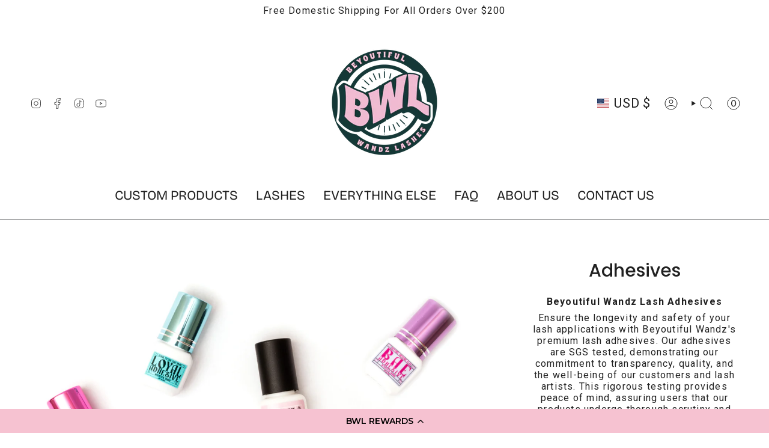

--- FILE ---
content_type: text/javascript; charset=utf-8
request_url: https://beyoutifulwandz.com/products/glue-shaker.js
body_size: 1370
content:
{"id":4475730460758,"title":"BWL Glue Shaker","handle":"glue-shaker","description":"\u003cp\u003eBWL Glue Shaker – Essential for Perfect Adhesive Mixing\u003c\/p\u003e\n\u003cp\u003eThe **BWL Glue Shaker** is a must-have tool for every lash artist, ensuring that your adhesive is perfectly mixed for optimal performance. Properly shaken adhesive is crucial to achieving a smooth, flawless application, and this handy device makes it easier than ever. Say goodbye to hand-shaking and inconsistent results!\u003c\/p\u003e\n\u003cp\u003e**Key Features:**\u003cbr\u003e- **Perfectly Mixed Adhesive**: Ensures that all ingredients are evenly combined, improving adhesive performance and lash retention.\u003cbr\u003e- **Universal Compatibility**: Designed to fit a variety of lash adhesives, making it versatile and easy to use with your favorite brands.\u003cbr\u003e- **Rechargeable \u0026amp; Convenient**: Comes with a USB cord, allowing you to recharge the device as needed for continuous, reliable use.\u003c\/p\u003e\n\u003cp\u003eThe BWL Glue Shaker takes the effort out of preparing your adhesive, saving you time and helping you achieve professional results every time.\u003c\/p\u003e\n\u003cp\u003e**Add this essential tool to your lash kit today** and experience the difference a perfectly mixed adhesive can make!\u003c\/p\u003e","published_at":"2019-12-27T15:13:30-05:00","created_at":"2019-12-27T15:56:46-05:00","vendor":"Beyoutiful Wandz","type":"","tags":[],"price":2600,"price_min":2600,"price_max":2600,"available":true,"price_varies":false,"compare_at_price":null,"compare_at_price_min":0,"compare_at_price_max":0,"compare_at_price_varies":false,"variants":[{"id":31700893990998,"title":"White","option1":"White","option2":null,"option3":null,"sku":"0893990998","requires_shipping":true,"taxable":false,"featured_image":null,"available":true,"name":"BWL Glue Shaker - White","public_title":"White","options":["White"],"price":2600,"weight":0,"compare_at_price":null,"inventory_management":"shopify","barcode":"744553430739","requires_selling_plan":false,"selling_plan_allocations":[]}],"images":["\/\/cdn.shopify.com\/s\/files\/1\/0275\/9835\/6566\/products\/image_a683383a-125a-4a82-b811-36733b00e10e.jpg?v=1666059783","\/\/cdn.shopify.com\/s\/files\/1\/0275\/9835\/6566\/products\/89.jpg?v=1666059783","\/\/cdn.shopify.com\/s\/files\/1\/0275\/9835\/6566\/products\/image_ca042d0f-dae9-4602-a280-feba5d35d577.jpg?v=1666059771"],"featured_image":"\/\/cdn.shopify.com\/s\/files\/1\/0275\/9835\/6566\/products\/image_a683383a-125a-4a82-b811-36733b00e10e.jpg?v=1666059783","options":[{"name":"Color","position":1,"values":["White"]}],"url":"\/products\/glue-shaker","media":[{"alt":null,"id":23481806880854,"position":1,"preview_image":{"aspect_ratio":1.0,"height":2236,"width":2236,"src":"https:\/\/cdn.shopify.com\/s\/files\/1\/0275\/9835\/6566\/products\/image_a683383a-125a-4a82-b811-36733b00e10e.jpg?v=1666059783"},"aspect_ratio":1.0,"height":2236,"media_type":"image","src":"https:\/\/cdn.shopify.com\/s\/files\/1\/0275\/9835\/6566\/products\/image_a683383a-125a-4a82-b811-36733b00e10e.jpg?v=1666059783","width":2236},{"alt":"Glue Shaker W\/ USB.","id":6167770988630,"position":2,"preview_image":{"aspect_ratio":1.0,"height":1001,"width":1001,"src":"https:\/\/cdn.shopify.com\/s\/files\/1\/0275\/9835\/6566\/products\/89.jpg?v=1666059783"},"aspect_ratio":1.0,"height":1001,"media_type":"image","src":"https:\/\/cdn.shopify.com\/s\/files\/1\/0275\/9835\/6566\/products\/89.jpg?v=1666059783","width":1001},{"alt":null,"id":23481806913622,"position":3,"preview_image":{"aspect_ratio":1.0,"height":2236,"width":2236,"src":"https:\/\/cdn.shopify.com\/s\/files\/1\/0275\/9835\/6566\/products\/image_ca042d0f-dae9-4602-a280-feba5d35d577.jpg?v=1666059771"},"aspect_ratio":1.0,"height":2236,"media_type":"image","src":"https:\/\/cdn.shopify.com\/s\/files\/1\/0275\/9835\/6566\/products\/image_ca042d0f-dae9-4602-a280-feba5d35d577.jpg?v=1666059771","width":2236}],"requires_selling_plan":false,"selling_plan_groups":[]}